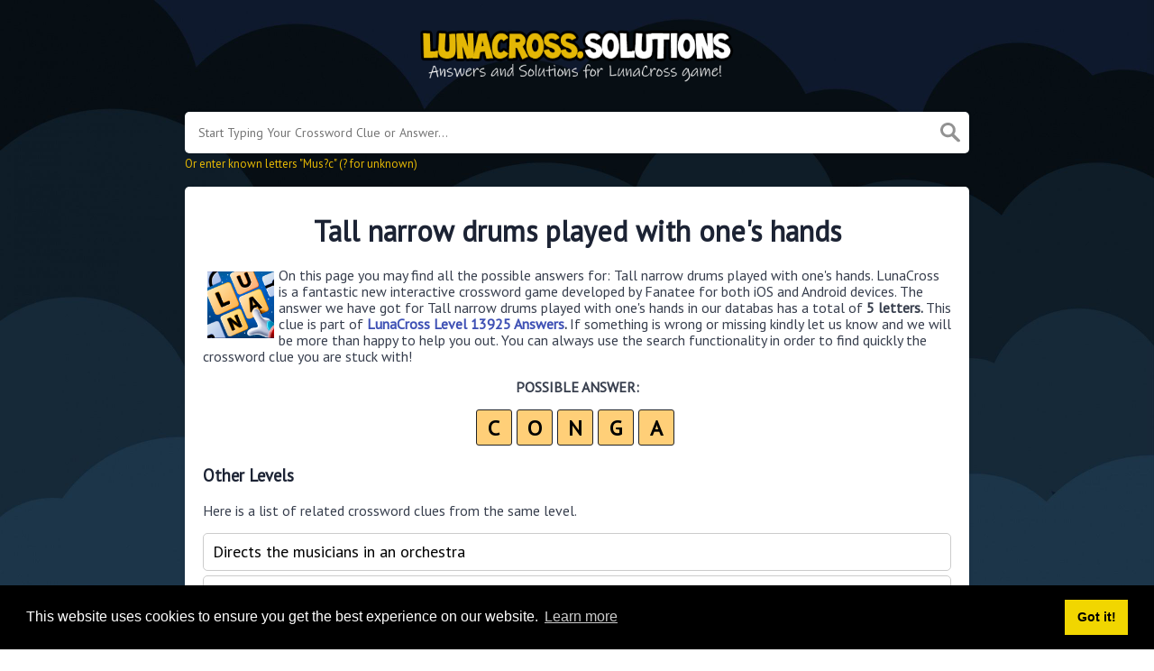

--- FILE ---
content_type: text/html; charset=UTF-8
request_url: https://lunacross.solutions/tall-narrow-drums-played-with-ones-hands-lunacross
body_size: 4615
content:
<!doctype html>
<html lang="en">
<head>
    <meta charset="UTF-8">
    <meta name="viewport" content="width=device-width, initial-scale=1, shrink-to-fit=no">

            <link rel="icon" type="image/png" href="/storage/app/media//lunacross-answers.png">
    
    <title>Tall narrow drums played with one&#039;s hands LunaCross - LunaCross.solutions</title>
    <meta name="description" content="On this page you may find all possible answers for Tall narrow drums played with one&#039;s hands LunaCross. This game is available for both iOS and Android.">
    
    
    <link rel="stylesheet" href="/themes/xwm-xwordth/assets/scss/crosswords.css">

    
    
    <link rel="preconnect" href="https://fonts.gstatic.com">
<link href="https://fonts.googleapis.com/css2?family=PT+Sans&family=Roboto:wght@100&display=swap" rel="stylesheet">
<style>
    body
    {
    	    	        	background: url("/storage/app/media//lunacross.jpg");
            background-size: cover !important; 
            background-repeat: no-repeat !important;
            background-attachment: fixed;
    	
    	    		font-family: 'PT Sans', sans-serif;
    	    }

			p a
		{
			color: #3f51b5;
		}
		a
		{
			color: #3f51b5;
		}
		.jsCalendar tbody td.jsCalendar-current
		{
			background-color: #3f51b5;
		}
	
	
	
	
	

		.container
    	{
    		    			max-width: 900px;
    		    	}
		
    .fr-fic {
    width: 88px ;
    display: inline-block;
    float: left !important;
    margin: 5px;   
}
.letters {
    text-align: center;
}
.answer-letters .letter_box {
    display: inline-block;
    width: 40px;
    height: 40px;
    border: 1px solid #212327;
    border-radius: 3px;
    text-align: center;
    color: #000000;
    font-size: 24px;
    line-height: 39px;
    position: relative;
    margin-right: 5px;
    font-weight: bolder;
    margin-bottom: 5px;
    background: #ffcf78;
}
.games-list ul li a {
    color: #e4b705;
    font-size: 19px;
    padding: 15px;
    display: block;
    border: 2px dotted #24425c;
    margin-bottom: 5px;
    border-radius: 3px;
    font-weight: bolder;
}
.codycross a {
    background: #ffd122;
    font-size: 20px;
    text-align: center;
    color: black !important;
    padding: 10px 10px;
    margin: 12px;
    border-radius: 9px;
    border: 1px solid black !important;
}
.breadcrumb {
    padding: 0.75rem 1rem;
    margin-bottom: 1rem;
    list-style: none;
    font-weight: bolder;
    background-color: #e2b605;
    border-radius: 0.25rem;
    color: white;
}
.breadcrumb a {
    color: white;
}
.undersearch-txt {
    font-size: 13px;
    color: #e4b705;
}
.listos a {
     -webkit-border-radius: 5px;
    -moz-border-radius: 5px;
    -ms-border-radius: 5px;
    -o-border-radius: 5px;
    border-radius: 5px;
    font-size: 18px;
    padding: 10px 25px;
    margin-bottom: 7.5px;
    display: inline-block;
    background: #FFFFFF;
    border: 1px solid #E9D4F1;
    font-family: &#039;Nunito&#039;, sans-serif;
}
</style>    <!-- Global site tag (gtag.js) - Google Analytics -->
<script async src="https://www.googletagmanager.com/gtag/js?id=UA-106064551-2"></script>
<script>
  window.dataLayer = window.dataLayer || [];
  function gtag(){dataLayer.push(arguments);}
  gtag('js', new Date());

  gtag('config', 'UA-106064551-2');
</script>
</head>
<body>
    
    <div class="container">
        <header>
            <a href="/">
                                    <img src="/storage/app/media/lunacrosslogo.png" alt="LunaCross.solutions">
                            </a>
        </header><!-- header -->
    </div><!-- container -->
    
    <div class="container">
                    <form class="search" autocomplete="off">
                <div class="drop-search">
                    <input type="text" name="q"
                                                    placeholder="Start Typing Your Crossword Clue or Answer..."
                                                data-request="onCrosswordSearch" 
                        data-request-update="crosswordSearchResults: '#crosswordSearchResults'" 
                        data-track-input="500" 
                        class="searchbox">
                    <img src="/themes/xwm-xwordth/assets/img/search.svg" alt="Search">
                    <div class="drop-search-content" id="crosswordSearchResults"></div>
                </div>
                <div class="undersearch-txt" style="margin-top:5px">Or enter known letters "Mus?c" (? for unknown)</div>
            </form>
            <br>
            </div>  


    <div class="container page-cont">


                    <div class="page">
                


	<div class='lunacross'><h1 style="text-align: center;">Tall narrow drums played with one's hands</h1><p><img src="https://lunacross.solutions/storage/app/media/lunacross-answers.png" style="width: 74px;" class="fr-fic fr-dii fr-fil">On this page you may find all the possible answers for: Tall narrow drums played with one's hands. LunaCross is a fantastic new interactive crossword game developed by Fanatee for both iOS and Android devices. The answer we have got for Tall narrow drums played with one's hands in our databas has a total of <strong>5 letters.&nbsp;</strong>This clue is part of<strong>&nbsp;<a href="https://lunacross.solutions/lunacross-level-13925-answers">LunaCross Level 13925 Answers</a>.&nbsp;</strong>If something is wrong or missing kindly let us know and we will be more than happy to help you out. You can always use the search functionality in order to find quickly the crossword clue you are stuck with!</p><p style="text-align: center;"><strong>POSSIBLE ANSWER:</strong></p><p> <div class="letters"> <div class="answer-letters"><div class="letter_box">C</div><div class="letter_box">O</div><div class="letter_box">N</div><div class="letter_box">G</div><div class="letter_box">A</div></div> </div> </p><h3>Other Levels</h3><p>Here is a list of related crossword clues from the same level.</p><p><ul class='builder-link-list '><li class='builder-link-list-item listos'><a href="https://lunacross.solutions/directs-the-musicians-in-an-orchestra-lunacross">Directs the musicians in an orchestra</a></li><li class='builder-link-list-item listos'><a href="https://lunacross.solutions/toad-like-amphibian-with-smooth-skin-lunacross">Toad-like amphibian with smooth skin</a></li><li class='builder-link-list-item listos'><a href="https://lunacross.solutions/the-joint-between-the-forearm-and-upper-arm-lunacross">The joint between the forearm and upper arm</a></li><li class='builder-link-list-item listos'><a href="https://lunacross.solutions/makes-a-body-of-water-separate-in-two-lunacross">Makes a body of water separate in two</a></li><li class='builder-link-list-item listos'><a href="https://lunacross.solutions/harry-potters-classmate-lovegood-lunacross">Harry Potter's classmate Lovegood</a></li><li class='builder-link-list-item listos'><a href="https://lunacross.solutions/chris-pratts-marvel-character-lunacross">Chris Pratt's Marvel character</a></li><li class='builder-link-list-item listos'><a href="https://lunacross.solutions/large-yodeling-waterbird-lunacross">Large yodeling waterbird</a></li><li class='builder-link-list-item listos'><a href="https://lunacross.solutions/last-name-of-cryptosecurity-expert-dorothy-lunacross">Last name of cryptosecurity expert Dorothy</a></li><li class='builder-link-list-item listos'><a href="https://lunacross.solutions/to-persistently-argue-or-quarrel-with-lunacross">To persistently argue or quarrel with</a></li><li class='builder-link-list-item listos'><a href="https://lunacross.solutions/playable-character-in-the-nintendo-games-universe-lunacross">Playable character in the Nintendo games universe</a></li><li class='builder-link-list-item listos'><a href="https://lunacross.solutions/human-hereditary-material-lunacross">Human hereditary material</a></li><li class='builder-link-list-item listos'><a href="https://lunacross.solutions/tall-narrow-drums-played-with-ones-hands-lunacross">Tall narrow drums played with one's hands</a></li><li class='builder-link-list-item listos'><a href="https://lunacross.solutions/third-person-singular-of-to-be-lunacross">Third person singular of to be</a></li><li class='builder-link-list-item listos'><a href="https://lunacross.solutions/commander-abbreviated-lunacross">Commander abbreviated</a></li><li class='builder-link-list-item listos'><a href="https://lunacross.solutions/droop-sink-lunacross">Droop sink</a></li><li class='builder-link-list-item listos'><a href="https://lunacross.solutions/wall-mounted-plank-used-for-storing-books-lunacross">Wall-mounted plank used for storing books</a></li><li class='builder-link-list-item listos'><a href="https://lunacross.solutions/marilyn-monroe-caper-flick-some-like-__-hot-lunacross">Marilyn Monroe caper flick Some Like __ Hot</a></li><li class='builder-link-list-item listos'><a href="https://lunacross.solutions/jackson-5-song-about-the-alphabet-lunacross">Jackson 5 song about the alphabet</a></li><li class='builder-link-list-item listos'><a href="https://lunacross.solutions/rank-of-seaman-in-us-navy-lunacross">Rank of seaman in US Navy</a></li><li class='builder-link-list-item listos'><a href="https://lunacross.solutions/a-sticky-and-amorphous-substance-lunacross">A sticky and amorphous substance</a></li><li class='builder-link-list-item listos'><a href="https://lunacross.solutions/shining-having-radiance-lunacross">Shining having radiance</a></li><li class='builder-link-list-item listos'><a href="https://lunacross.solutions/company-department-that-looks-for-new-employees-lunacross">Company department that looks for new employees</a></li><li class='builder-link-list-item listos'><a href="https://lunacross.solutions/british-word-short-for-thanks-lunacross">British word short for thanks</a></li><li class='builder-link-list-item listos'><a href="https://lunacross.solutions/where-to-study-in-the-lone-star-state-lunacross">Where to study in the Lone Star state</a></li><li class='builder-link-list-item listos'><a href="https://lunacross.solutions/unexpected-blessing-or-windfall-lunacross">Unexpected blessing or windfall</a></li><li class='builder-link-list-item listos'><a href="https://lunacross.solutions/masters-of-ceremonies-in-short-lunacross">Masters of ceremonies in short</a></li></ul></p></div>
            </div>
            </div><!--  container-->
    

    <footer>
        <div class="container">
            <div class="footer-disclaimer">
                We are in no way affiliated or endorsed by the publishers that have created the games. All images and logos are property of their respective owners.
            </div>
            <div class="row">
                <div class="col-md-12">
                    <div class="brand">
                        <a href="/">LunaCross.solutions</a>
                    </div>
                    <div class="footer-links">
                        <a href="/">Home</a> |
                        <a href="/sitemap.xml">Sitemap</a> |
                        <a href="https://lunacross.solutions/privacy">Privacy</a> |
                        <a href="/archive">Archive</a>
                    </div>
                </div>
            </div>
        </div>
    </footer>


<script src="https://cdnjs.cloudflare.com/ajax/libs/jquery/3.5.1/jquery.min.js"></script>
<script src="/modules/system/assets/js/framework.js"></script>
<script src="/modules/system/assets/js/framework.extras.js"></script>
<link rel="stylesheet" property="stylesheet" href="/modules/system/assets/css/framework.extras.css">


<script>
    function getCookie(name) {
        var value = "; " + document.cookie;
        var parts = value.split("; " + name + "=");
        if (parts.length == 2) return parts.pop().split(";").shift();
        else return null;
    } 
    if (getCookie('mailbox')) {
        // console.log('mailbox exists');
    }
    else {
        // console.log('doesn\'t exist');
        document.cookie = 'mailbox=222; expires=Fri, 31 Dec 9999 23:59:59 GMT';

        setTimeout(function(){
          $("#mailmodal").modal();
        }, 5000);
    }
</script>

<link rel="stylesheet" type="text/css" href="//cdnjs.cloudflare.com/ajax/libs/cookieconsent2/3.1.0/cookieconsent.min.css">
<script src="//cdnjs.cloudflare.com/ajax/libs/cookieconsent2/3.1.0/cookieconsent.min.js"></script>
<script>
window.addEventListener("load", function(){
window.cookieconsent.initialise({
  "palette": {
    "popup": {
      "background": "#000"
    },
    "button": {
      "background": "#f1d600"
    }
  },
  "content": {
    "href": "/privacy"
  }
})});
</script>

<script>
function filterable() {
    var input, filter, ul, li, a, i, txtValue;
    input = document.getElementById("catInput");
    filter = input.value.toUpperCase();
    ul = document.getElementsByClassName("row")[0];
    li = ul.getElementsByClassName("filterable");
    for (i = 0; i < li.length; i++) {
        a = li[i].getElementsByClassName("searchable")[0];
        txtValue = a.textContent || a.innerText;
        if (txtValue.toUpperCase().indexOf(filter) > -1) {
            li[i].style.display = "";
        } else {
            li[i].style.display = "none";
        }
    }
}
$(function() {
    $(window).click(function() {
        $(".drop-search-content").hide();
    });
    $(".searchbox").focusin(function(event) {
        $(".drop-search-content").show();
    });
    $('.search').click(function(event){
        event.stopPropagation();
    });
});

$(function() {
    $("#nrLettersSelect").change(function() {
      var htmlString = "";
      var len = $(this).val();
      var incr = 0;
      for (var i = 0; i < len; i++) {
        incr = i+1;
        htmlString += "<div class='l-box' style='margin-right:3px'><span>"+incr+"</span><input type='text' name='' class='letter letterinput' maxlength='1'></div>";
      }
      $("#solverLettersOutput").html(htmlString);
    });
});

$(document).on('keyup', '.letterinput', function(e){
    var key = e.keyCode || e.charCode;

    if(key == 8 || key == 46) {
        $(this).val("");
        $(this).closest('div').prev().find('.letterinput').focus();
    } else {
        if ($(this).val()) {
            $(this).closest('div').next().find('.letterinput').focus();
        }
    }
});


</script>










<script defer src="https://static.cloudflareinsights.com/beacon.min.js/vcd15cbe7772f49c399c6a5babf22c1241717689176015" integrity="sha512-ZpsOmlRQV6y907TI0dKBHq9Md29nnaEIPlkf84rnaERnq6zvWvPUqr2ft8M1aS28oN72PdrCzSjY4U6VaAw1EQ==" data-cf-beacon='{"version":"2024.11.0","token":"a1787524759348ddad0e73dc35f362de","r":1,"server_timing":{"name":{"cfCacheStatus":true,"cfEdge":true,"cfExtPri":true,"cfL4":true,"cfOrigin":true,"cfSpeedBrain":true},"location_startswith":null}}' crossorigin="anonymous"></script>
</body>
</html>